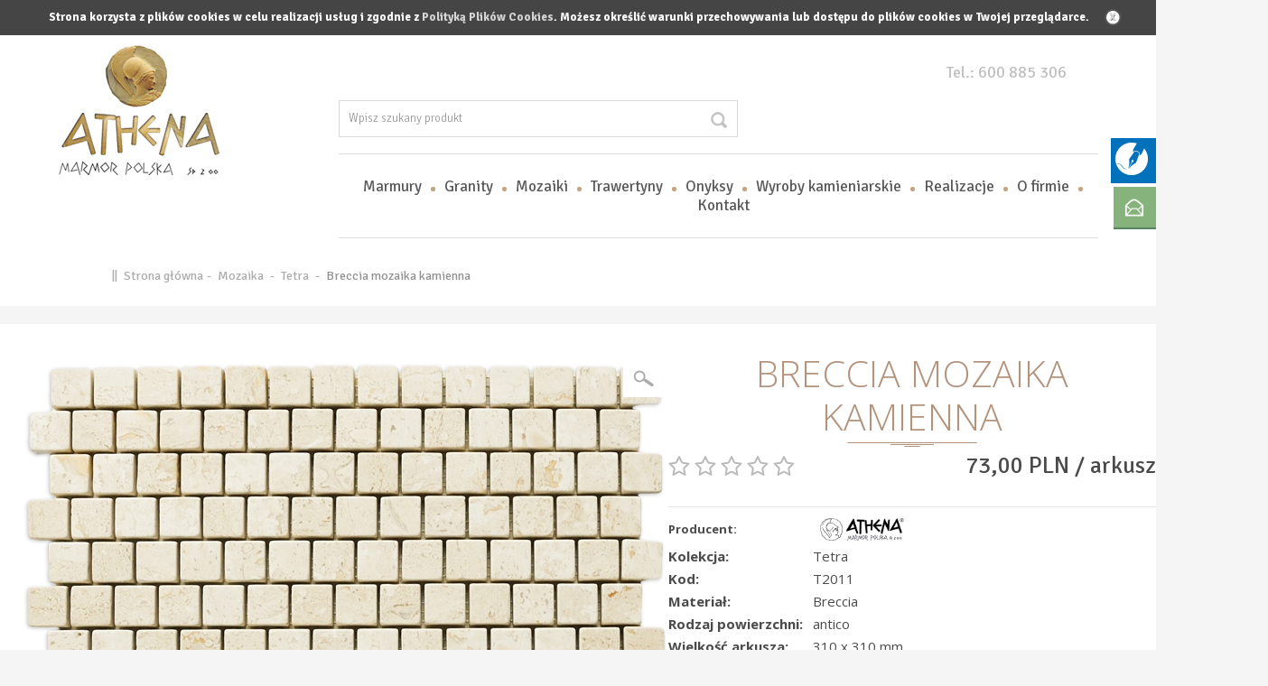

--- FILE ---
content_type: text/html; charset=utf-8
request_url: https://www.athenamarmor.pl/breccia-mozaika-kamienna-p3783
body_size: 12351
content:




<!DOCTYPE html>

<html lang="pl">
    
    
    <!-- HEAD -->
    
    <head> 
        
       <!--  <title>Breccia mozaika kamienna | Tetra - AthenaMarmor.pl</title>  -->
        
        
        
        <!-- META -->
        
        <link rel="icon" type="image/jpg" href="https://www.athenamarmor.pl/images/favicon/favicon.jpg" />
        
        <meta name="viewport" content="width=device-width, height=device-height, initial-scale=1">
        
        
        
        <meta http-equiv="Content-Type" content="text/html; charset=utf-8">
      <!--  <meta name="keywords" content="mozaika, marmur, athena, athenamarmor, kamień, blat, paraper, warszawa, wola, granit warszawa, marmur warszawa, biały marmur, kamieniarstwo, warszawa, polska, mosaic, producent, blaty kamienne, parapety kamienne, schody kamienne, schody, mozaika kamienna, mozaiki, kominki, biały marmur" /> -->
       <!--  <meta name="description" content="Breccia mozaika kamienna" /> -->
        <meta name="robots" content="index,follow" />
        <meta name="author" content="cStore - www.cstore.pl" />
        <link rel="canonical" href="https://www.athenamarmor.pl/breccia-mozaika-kamienna-p3783">
        
        <meta property="og:url" content="https://www.athenamarmor.pl/breccia-mozaika-kamienna-p3783"><meta property="og:type" content="product"><meta property="og:title" content="Breccia mozaika kamienna | Tetra"><meta property="og:description" content="Breccia mozaika kamienna"><title>Breccia mozaika kamienna | Tetra</title> <meta name="description" content="Breccia mozaika kamienna"><meta property="og:image" content="https://www.athenamarmor.pl/images/348a41e783d9251d2d86353c1ed8d9b5.jpg">
		<meta name="twitter:card" content="summary" />
<meta name="twitter:title" content="Breccia mozaika kamienna | Tetra - AthenaMarmor.pl" />
<meta name="twitter:url" content="https://www.athenamarmor.pl/" />
<meta name="twitter:description" content="Breccia mozaika kamienna" />
<meta name="twitter:image" content="https://www.athenamarmor.pl/images/logo/logo-resize.jpg" />
        
        
        <!-- /META -->
        
        <!-- * -->
        
        <link rel="search" type="application/opensearchdescription+xml" href="opensearch.php" title="AthenaMarmor.pl" />
        
        <!-- /* -->
        
        <!-- CSS -->
        
        <link href='http://fonts.googleapis.com/css?family=Ubuntu:300,400,500,700,300italic,400italic,500italic,700italic&amp;subset=latin,latin-ext' rel='stylesheet' type='text/css'>
        <link rel="stylesheet" href="https://www.athenamarmor.pl/themes/athenamarmor/css/style.css" type="text/css" />
        <link rel="stylesheet" href="https://www.athenamarmor.pl/themes/athenamarmor/css/print.css" type="text/css" media="print" />
        <link rel="stylesheet" href="https://www.athenamarmor.pl/themes/athenamarmor/css/lang/style.css" type="text/css" />
        <link rel="stylesheet" href="https://www.athenamarmor.pl/themes/athenamarmor/css/autocomplete.css" type="text/css" media="screen" />
        <link rel="stylesheet" href="https://www.athenamarmor.pl/themes/athenamarmor/css/cloud-zoom.css" type="text/css" media="screen" />
        
        
        
        <!-- /CSS -->
        
        
        
        <script type="text/javascript" src="https://www.athenamarmor.pl/themes/athenamarmor/js/jquery-2.1.3.min.js"></script>
        
        <script type="text/javascript" src="https://www.athenamarmor.pl/themes/athenamarmor/js/autocomplete.js"></script>
        
        <script type="text/javascript">
            var theme = 'https://www.athenamarmor.pl/themes/athenamarmor';
            var base_url = 'https://www.athenamarmor.pl/';
            var base_url_ssl = 'https://www.athenamarmor.pl/';
            var is_ssl = '[%is_ssl%]';
			

        </script>
        
        
        
        
        <script async type="text/javascript" src="https://www.athenamarmor.pl/themes/athenamarmor/js/nyroModal.js"></script>
        <script async type="text/javascript" src="https://www.athenamarmor.pl/themes/athenamarmor/js/fancybox/jquery.fancybox-1.3.4.js"></script>
        <link rel="stylesheet" href="https://www.athenamarmor.pl/themes/athenamarmor/js/fancybox/jquery.fancybox-1.3.4.css" type="text/css" media="screen" />

        
        
        <script async type="text/javascript" src="https://www.athenamarmor.pl/themes/athenamarmor/js/jquery.validate.js"></script>
        <script async type="text/javascript" src="https://www.athenamarmor.pl/themes/athenamarmor/js/cookie.js"></script>
        
        
        
        <script async type="text/javascript" src="https://www.athenamarmor.pl/themes/athenamarmor/js/cstore.legacy.js"></script>
        <script async type="text/javascript" src="https://www.athenamarmor.pl/themes/js/jquery-func.js"></script>
        <script async type="text/javascript" src="https://www.athenamarmor.pl/themes/athenamarmor/js/functions.js"></script>
        
        
        
        <script async type="text/javascript" src="https://www.athenamarmor.pl/themes/athenamarmor/js/jquery-ui-1.8.16.custom.min.js"></script>
        <script async type="text/javascript" src="https://www.athenamarmor.pl/themes/athenamarmor/js/ui.selectmenu.js"></script>
        <script async type="text/javascript" src="https://www.athenamarmor.pl/themes/athenamarmor/js/jquery.multiselect.min.js"></script>
        
        
        
        <script async type="text/javascript" src="https://www.athenamarmor.pl/themes/athenamarmor/js/jquery.cycle.all.js"></script>
        <script async type="text/javascript" src="https://www.athenamarmor.pl/themes/athenamarmor/js/jquery.jcarousel.min.js"></script>
        
        
        
        <script async type="text/javascript" src="https://www.athenamarmor.pl/themes/athenamarmor/js/cstore.custom.js"></script>
        
        
        
        <script async type="text/javascript" src="https://www.athenamarmor.pl/themes/js/jquery.autocomplete.js"></script>

        
        
        <script async type="text/javascript" src="https://www.athenamarmor.pl/themes/athenamarmor/js/cloud-zoom.min.js"></script>
        
        <!-- /JS -->
        
        <style type="text/css">.pac-container{z-index:1500 !important}</style><script type="text/javascript" src="https://www.athenamarmor.pl/include/language.js.php"></script>
        
        
        
        <script src="https://www.google.com/recaptcha/api.js"></script>
<script type="text/javascript">
if($.isFunction($.prop) == false) {
    (function($) {
        $.fn.prop = function(e, val) {
            if(val == null)
                return this.attr(e);
            else
                return this.attr(e, val);
        }
    })(jQuery);
}
</script><script type="text/javascript">var show_product_tax=23.00; var price=759.63; var price_net=617.59; var prom_price=759.63; var prom_price_net=617.59; </script><script type="text/javascript">var gallery_type = "lighbox";var product_id = 3783;</script><script type="text/javascript" src="https://www.athenamarmor.pl/themes/js/sound.js"></script><script type="text/javascript" src="https://www.athenamarmor.pl/themes/js/cs_info.php"></script>
        
         
        <!-- Global site tag (gtag.js) - Google Analytics -->
<script async src="https://www.googletagmanager.com/gtag/js?id=UA-191436871-1"></script>
<script>
  window.dataLayer = window.dataLayer || [];
  function gtag(){dataLayer.push(arguments);}
  gtag('js', new Date());

  gtag('config', 'UA-191436871-1');
</script>
    
                    <script type="application/ld+json">
                    {
                    "@context": "http://schema.org",
                    "@type": "Product", 
                    "name": "Breccia mozaika kamienna",
                    "image": "https://www.athenamarmor.pl/images/mini/721edc1a217c1039309f1b29e4e57b6e.jpg",
                    "mpn": "",
                    "description": "",
                    "brand": {
                        "@type": "Thing",
                        "name": "Athena Marmor Polska"
                    },
                    "aggregateRating": {
                        "@type": "AggregateRating",
                        "bestRating": "10",
                        "worstRating": "0",
                        "ratingValue": "0",
                        "reviewCount": "0"
                    },
                    
                    }
                    </script>
                    <script type="text/javascript">
					<!--//--><![CDATA[//><!--
					var gemius_ecommerce_identifier = "bO6V7xC85STG4iDW_YthMdULXmXNm276Vn6gB17OFsj.O7";
					var gemius_hitcollector = "smpl.hit.gemius.pl";
					function gemius_pending(i) { window[i] = window[i] || function() {var x = window[i+"_pdata"] = window[i+"_pdata"] || []; x[x.length]=arguments;};};
					gemius_pending("gemius_ecommerce");
					
					gemius_ecommerce("view",{
						"page":"item",
						"id":"3783",
						"name":"Breccia mozaika kamienna",
						"category":"Mozaika/Tetra",
						"category_id":"645",
						"price":"759.63",
						"language":"pl",
						"currency":"PLN",
						"EAN":"T2011",
						"producer":"Athena Marmor Polska"
					});
					(function(d,t) {try{ var s=d.getElementsByTagName(t)[0],l="http"+((location.protocol=="https:")?"s":"");
					var add=function(ppdb, clb){ var
					gt=d.createElement(t),h=(ppdb?"smpl.hit.ppdb.pl/eclib.js":"smpl.hit.gemius.pl/ectools.js");
					gt.setAttribute("async","async"); gt.setAttribute("defer","defer"); gt.src=l+"://"+h; s.parentNode.insertBefore(gt,s);
					if(clb && gt.addEventListener) gt.addEventListener("error", clb, false); else if (clb && gt.attachEvent)
					gt.attachEvent("onerror", clb); };
					add(0, function(){add(1);});} catch (e) {}})(document,"script");
					
						$( document ).ajaxSuccess( function( event, xhr, settings ) {
							if ( settings.url == "/cartAjax.php" && settings.type == "POST" ) {
								
					gemius_ecommerce("additem",{
						"id":"3783",
						"name":"Breccia mozaika kamienna",
						"category":"Mozaika/Tetra",
						"category_id":"645",
						"price":"759.63",
						"quantity": $(".input_amount").val(),
						"language":"pl",
						"currency":"PLN",
						"EAN":"T2011",
						"producer":"Athena Marmor Polska"
					});
						
							}
						});
					
					//--><!]]>
				</script></head>
    
    
    <!-- BODY -->
    
    <body id="div_id_show_product" class="cat_645 div_class_main_page">
       <!-- 
            <div id="dis_wrapper">
                <div id="dis_overlay" class="dis_overlay"></div>
                <div id="dis_boxpopup" class="dis_box">
                    <a onclick="closeOffersDialog('dis_boxpopup');" class="dis_boxclose"></a>
                    <div id="dis_content" style="text-align: center;">
                        Witamy w sklepie <strong>AthenaMarmor.pl</strong>! Przyszykowaliśmy dla Ciebie specjalny rabat w wysokości 10 zł na pierwsze zakupy w naszym sklepie. Wystarczy że poniżej wprowadzisz swój adres email i wyślemy do Ciebie kod rabatowy.<br/><br/>
                        <div class="first_discount_c" id="first_discount_c_err" style="color:red;text-align:center;">Wykorzystałeś już kod rabatowy.</div>
                        <div class="first_discount_c" id="first_discount_c_err_m" style="color:red;text-align:center;">Podany email jest niepoprawny.</div>
                        <div class="first_discount_c" id="first_discount_c_suc" style="color:green;text-align:center;">Kod rabatowy został wysłany na maila.</div>                
                        <input class="input_normalx" type="text" name="first_discount_email"/>
                        <input class="button_long" type="submit" name="first_discount_submit" value="Wyślij kod!" /><br/><br/>
                        Promocja dotyczy wyłącznie nowych klientów.
                    </div>
                </div>
            </div>
            <script type="text/javascript">
                openOffersDialog();
            </script>
         -->
		
		
		 <!-- CART ADD -->
        
        <div id="cart_popup" class="popup_box cart_popup"></div>
        
        
        <!-- /CART ADD -->
       
        
        
        
        
        <div id="cookie_info">
            Strona korzysta z plików cookies w celu realizacji usług i zgodnie z <a href="#" onclick="closeCookieInfo()">Polityką Plików Cookies</a>. Możesz określić warunki przechowywania lub dostępu do plików cookies w Twojej przeglądarce.
            <a href="#" class="close_cookie" onclick="closeCookieInfo()">X</a>
        </div>
        
        
        
        <!-- BAR -->
        
        
        
        <!--<div id="bar">
            <div class="wrapper">        
                <div class="logo">
                    <a href="https://www.athenamarmor.pl/">
                        <img src="images/logo/logo-resize.jpg" alt="AthenaMarmor.pl" />
                    </a>
                </div>-->
                
                <!---->
                
                
            <!--</div>
        </div>-->
    
        
        
        <!-- /BAR -->
        
		
		
		
		<!-- HEADER -->
		
		<div id="header">
			<div class="container">
				<div id="logo">
                    <a href="https://www.athenamarmor.pl/" class="logo">
                        <img src="https://www.athenamarmor.pl/images/logo/logo-resize.jpg" alt="AthenaMarmor.pl" />
                        
                    </a>
                </div>
                    
                
				
				
			<div id="right-side">
                
				
                <div id="languages"><div class="heder-telefon">
                    <p>Tel.: <a href="tel:48600885306">600 885 306</a> </p></div>
                   <!-- SZABLON BLOKU JĘZYKOWEGO -->

<ul class="flags">
      
    
        
    <li id="lang_1" class="lang_active">
        <a href="https://www.athenamarmor.pl:443/breccia-mozaika-kamienna-p3783">
            PL
        </a>
    </li>
    
</ul>

</div>
                
				
				<div id="search">
                    <form method=GET action="https://www.athenamarmor.pl/index.php">
                        <input type="hidden" name="do_search" value="true" />
                        <input id="top_bar_search_input" type="text" name="search_query" value="" class="autocomplete text" autocomplete="on" placeholder="Wpisz szukany produkt" />
                        <input type="submit" value="Szukaj" class="submit" />
                    </form>
                </div>
                <!-- Systemowa wyszukiwarka (z autocomplete) -->
                 
                    <div class="user-menu">
                        <ul class="links">
                            
                            <!--<li class="storage"><a href="https://www.athenamarmor.pl/storage" title="Przechowalnia">Przechowalnia</a></li>
                            <li class="compare"><a href="https://www.athenamarmor.pl/compare" title="Porównywarka" target="_blank">Porównywarka</a></li>-->
                        </ul>
						
                    
                    
                    
                    <!-- url: shopcart - odnośnik do podstrony systemowej "Koszyk" -->
                    </div>
                    
                <div class="clearfix"></div>
                <div id="m" class="clear">
                    
                    <h2 class="switcher" rel="mainMenu">
                        <span>Menu</span>
                    </h2>
                    
                    <div id="mainMenu" class="rsp clear">
                        
                        <ul class="menu">
                            <li class="no-0 first"><a href="https://www.athenamarmor.pl/marmury-r78" title="Marmury">Marmury</a></li><li class="no-1 nth-child-2"><a href="https://www.athenamarmor.pl/granity-r80" title="Granity">Granity</a></li><li class="no-2"><a href="http://www.athenamarmor.pl/mozaika-c637" title="Mozaiki">Mozaiki</a></li><li class="no-3 nth-child-2"><a href="http://www.athenamarmor.pl/travertyn-r91" title="Trawertyny">Trawertyny</a></li><li class="no-4"><a href="http://www.athenamarmor.pl/onyksy-r92" title="Onyksy">Onyksy</a></li><li class="no-5 nth-child-2"><a href="http://www.athenamarmor.pl/wyroby-kamieniarskie-r81" title="Wyroby kamieniarskie">Wyroby kamieniarskie</a></li><li class="no-6"><a href="https://www.athenamarmor.pl/realizacje-r53" title="Realizacje">Realizacje</a></li><li class="no-7 nth-child-2"><a href="https://www.athenamarmor.pl/o-firmie-r54" title="O firmie">O firmie</a></li><li class="no-8"><a href="https://www.athenamarmor.pl/contact" title="Kontakt">Kontakt</a></li>
                        </ul>
                        
                        
                        
                    </div>
                    
                   <!-- <h2 class="switcher" rel="catMenu">
                        <span>Kategorie</span>
                    </h2>
                    
                    <div id="catMenu" class="rsp clear">
                        
                        <ul class="menu">
                            <li class="level1 item menu menu-0 first1 current"><a href="https://www.athenamarmor.pl/mozaika-c637"><span>Mozaika</span></a><ul class="menu"><li class="menu menu-0 first nocurrent"><a href="https://www.athenamarmor.pl/basket-wave-c655"><span>Basket Wave</span></a></li><li class="menu menu-1 nocurrent"><a href="https://www.athenamarmor.pl/brico-c646"><span>BRICO</span></a></li><li class="menu menu-2 nocurrent"><a href="https://www.athenamarmor.pl/diamant-c644"><span>Diamant</span></a></li><li class="menu menu-3 nocurrent"><a href="https://www.athenamarmor.pl/diamant-3d-c643"><span>Diamant 3D</span></a></li><li class="menu menu-4 nocurrent"><a href="https://www.athenamarmor.pl/diamant-3d1-c659"><span>Diamant 3D1</span></a></li><li class="menu menu-5 nocurrent"><a href="https://www.athenamarmor.pl/fish-bond-c648"><span>Fish bond</span></a></li><li class="menu menu-6 nocurrent"><a href="https://www.athenamarmor.pl/flower-c660"><span>Flower</span></a></li><li class="menu menu-7 nocurrent"><a href="https://www.athenamarmor.pl/hexa-c649"><span>Hexa</span></a></li><li class="menu menu-8 nocurrent"><a href="https://www.athenamarmor.pl/linea-c650"><span>Linea</span></a></li><li class="menu menu-9 nocurrent"><a href="https://www.athenamarmor.pl/linearte-c651"><span>Linearte</span></a></li><li class="menu menu-10 nocurrent"><a href="https://www.athenamarmor.pl/octa-c652"><span>Octa</span></a></li><li class="menu menu-11 nocurrent"><a href="https://www.athenamarmor.pl/palladiana-c654"><span>Palladiana</span></a></li><li class="menu menu-12 nocurrent"><a href="https://www.athenamarmor.pl/panama-c653"><span>Panama</span></a></li><li class="menu menu-13 nocurrent"><a href="https://www.athenamarmor.pl/pillo-c676"><span>Pillo</span></a></li><li class="menu menu-14 nocurrent"><a href="https://www.athenamarmor.pl/rq-c647"><span>R&Q</span></a></li><li class="menu menu-15 nocurrent"><a href="https://www.athenamarmor.pl/scala-c675"><span>Scala</span></a></li><li class="menu menu-16 nocurrent"><a href="https://www.athenamarmor.pl/target-c662"><span>Target</span></a></li><li class="menu menu-17 current"><a href="https://www.athenamarmor.pl/tetra-c645"><span>Tetra</span></a></li><li class="menu menu-18 nocurrent"><a href="https://www.athenamarmor.pl/tetra-c-arlekin-c656"><span>Tetra c arlekin</span></a></li><li class="menu menu-19 nocurrent"><a href="https://www.athenamarmor.pl/tetra-coctail-c657"><span>Tetra coctail</span></a></li><li class="menu menu-20 nocurrent"><a href="https://www.athenamarmor.pl/tetra-wave-c658"><span>Tetra wave</span></a></li><li class="menu menu-21 nocurrent"><a href="https://www.athenamarmor.pl/volua-c668"><span>Volua</span></a></li><li class="menu menu-22 nocurrent"><a href="https://www.athenamarmor.pl/velo-c678"><span>Velo</span></a></li></ul></li><li class="level1 item menu menu-1 nth-child-21 nocurrent"><a href="https://www.athenamarmor.pl/plytki-marmurowe-c674"><span>Płytki marmurowe</span></a><ul class="menu"><li class="menu menu-0 first nocurrent"><a href="https://www.athenamarmor.pl/plytki-marmurowe-305x305x1-cm-c683"><span>Płytki marmurowe 30,5x30,5x1 cm</span></a></li><li class="menu menu-1 nocurrent"><a href="https://www.athenamarmor.pl/plytki-marmurowe-30x60x2-cm-c681"><span>Płytki marmurowe 30x60x2 cm</span></a></li><li class="menu menu-2 nocurrent"><a href="https://www.athenamarmor.pl/plytki-marmurowe-40x40x2-cm-c682"><span>Płytki marmurowe 40x40x2 cm</span></a></li><li class="menu menu-3 nocurrent"><a href="https://www.athenamarmor.pl/plytki-marmurowe-60x60x2-cm-c680"><span>Płytki marmurowe 60x60x2 cm</span></a></li><li class="menu menu-4 nocurrent"><a href="https://www.athenamarmor.pl/plytki-marmurowe-10x10-cm-c679"><span>Płytki marmurowe 10x10 cm</span></a></li></ul></li><li class="level1 item menu menu-2 nocurrent"><a href="https://www.athenamarmor.pl/profile-ozdobne-c640"><span>Profile ozdobne</span></a></li><li class="level1 item menu menu-3 nth-child-2 nocurrent"><a href="https://www.athenamarmor.pl/mozaika-artystyczna-c669"><span>Mozaika artystyczna</span></a></li><li class="level1 item menu menu-4 nocurrent"><a href="https://www.athenamarmor.pl/plytki-marmurowe-antykowane-c666"><span>Płytki marmurowe antykowane</span></a></li><li class="level1 item menu menu-5 nth-child-2 nocurrent"><a href="https://www.athenamarmor.pl/rozety-c670"><span>Rozety</span></a></li><li class="level1 item menu menu-6 nocurrent"><a href="https://www.athenamarmor.pl/dekory-c641"><span>Dekory</span></a></li><li class="level1 item menu menu-7 nth-child-2 nocurrent"><a href="https://www.athenamarmor.pl/marmury-c671"><span>Marmury</span></a></li><li class="level1 item menu menu-8 last nocurrent"><a href="https://www.athenamarmor.pl/granity-c672"><span>Granity</span></a></li>
                        </ul>
                    -->
                        
                        
                    
                    
                </div>
			</div>
			<div class="clearfix"></div>
			
			<div id="breadcrumbs" class="container">
				<div class="wrapper">
					<div id="br" class="clear"><ul>
    <li>|| </li>
    <li class="hp">
        <a href="https://www.athenamarmor.pl/" title="AthenaMarmor.pl">Strona główna</a>
    </li><li class="sep">-</li>
        
    
    <li class="no-0 first">
        <a href="https://www.athenamarmor.pl/mozaika-c637" title="Mozaika">Mozaika</a>
    </li>
    
       
    <li class="sep">-</li>
        
    
    <li class="no-1 nth-child-2">
        <a href="https://www.athenamarmor.pl/tetra-c645" title="Tetra">Tetra</a>
    </li>
    
       
    <li class="sep">-</li>
    <li class="no-2 last">
        <span>Breccia mozaika kamienna</span>
    </li></ul></div>
				</div>
			</div>
			
			
			 
		</div>
	</div>
		
		
		<!-- /HEADER -->

		
        <!-- SLIDER -->
        
        
        <!-- /SLIDER -->
        

        
        <!-- CONTENT -->
        
        
        <div id="content" class="clear">
            
            
            <div class="wrapper">
                
                
                <div id="mc" class="clear">
                    
                    <div id="ls">
                        

    
<div class="menuBox menuBox_Categories">
    <h4 class="title">
        <span>Kategorie</span>
    </h4>
    <div class="in"><!--<h2> CATEGORIES_LIST</h2>--> 	<ul class="menu"><li class="cat-id-637 no-0 first hasChildren current"><a class="main-cat current" href="https://www.athenamarmor.pl/mozaika-c637"><span>Mozaika</span></a><ul><li class="cat-id-655 no-0 first"><a href="https://www.athenamarmor.pl/basket-wave-c655">Basket Wave</a></li><li class="cat-id-646 no-1 nth-child-2"><a href="https://www.athenamarmor.pl/brico-c646">BRICO</a></li><li class="cat-id-644 no-2"><a href="https://www.athenamarmor.pl/diamant-c644">Diamant</a></li><li class="cat-id-643 no-3 nth-child-2"><a href="https://www.athenamarmor.pl/diamant-3d-c643">Diamant 3D</a></li><li class="cat-id-659 no-4"><a href="https://www.athenamarmor.pl/diamant-3d1-c659">Diamant 3D1</a></li><li class="cat-id-648 no-5 nth-child-2"><a href="https://www.athenamarmor.pl/fish-bond-c648">Fish bond</a></li><li class="cat-id-660 no-6"><a href="https://www.athenamarmor.pl/flower-c660">Flower</a></li><li class="cat-id-649 no-7 nth-child-2"><a href="https://www.athenamarmor.pl/hexa-c649">Hexa</a></li><li class="cat-id-650 no-8"><a href="https://www.athenamarmor.pl/linea-c650">Linea</a></li><li class="cat-id-651 no-9 nth-child-2"><a href="https://www.athenamarmor.pl/linearte-c651">Linearte</a></li><li class="cat-id-652 no-10"><a href="https://www.athenamarmor.pl/octa-c652">Octa</a></li><li class="cat-id-654 no-11 nth-child-2"><a href="https://www.athenamarmor.pl/palladiana-c654">Palladiana</a></li><li class="cat-id-653 no-12"><a href="https://www.athenamarmor.pl/panama-c653">Panama</a></li><li class="cat-id-676 no-13 nth-child-2"><a href="https://www.athenamarmor.pl/pillo-c676">Pillo</a></li><li class="cat-id-647 no-14"><a href="https://www.athenamarmor.pl/rq-c647">R&Q</a></li><li class="cat-id-675 no-15 nth-child-2"><a href="https://www.athenamarmor.pl/scala-c675">Scala</a></li><li class="cat-id-662 no-16"><a href="https://www.athenamarmor.pl/target-c662">Target</a></li><li class="cat-id-645 no-17 nth-child-2 current"><a class="current" href="https://www.athenamarmor.pl/tetra-c645">Tetra</a></li><li class="cat-id-656 no-18"><a href="https://www.athenamarmor.pl/tetra-c-arlekin-c656">Tetra c arlekin</a></li><li class="cat-id-657 no-19 nth-child-2"><a href="https://www.athenamarmor.pl/tetra-coctail-c657">Tetra coctail</a></li><li class="cat-id-658 no-20"><a href="https://www.athenamarmor.pl/tetra-wave-c658">Tetra wave</a></li><li class="cat-id-668 no-21 nth-child-2"><a href="https://www.athenamarmor.pl/volua-c668">Volua</a></li><li class="cat-id-678 no-22 last"><a href="https://www.athenamarmor.pl/velo-c678">Velo</a></li></ul></li><li class="cat-id-674 no-1 nth-child-2 hasChildren"><a class="main-cat" href="https://www.athenamarmor.pl/plytki-marmurowe-c674"><span>Płytki marmurowe</span></a></li><li class="cat-id-640 no-2"><a class="main-cat" href="https://www.athenamarmor.pl/profile-ozdobne-c640"><span>Profile ozdobne</span></a></li><li class="cat-id-669 no-3 nth-child-2"><a class="main-cat" href="https://www.athenamarmor.pl/mozaika-artystyczna-c669"><span>Mozaika artystyczna</span></a></li><li class="cat-id-666 no-4"><a class="main-cat" href="https://www.athenamarmor.pl/plytki-marmurowe-antykowane-c666"><span>Płytki marmurowe antykowane</span></a></li><li class="cat-id-670 no-5 nth-child-2"><a class="main-cat" href="https://www.athenamarmor.pl/rozety-c670"><span>Rozety</span></a></li><li class="cat-id-641 no-6"><a class="main-cat" href="https://www.athenamarmor.pl/dekory-c641"><span>Dekory</span></a></li><li class="cat-id-671 no-7 nth-child-2"><a class="main-cat" href="https://www.athenamarmor.pl/marmury-c671"><span>Marmury</span></a></li><li class="cat-id-672 no-8 last"><a class="main-cat" href="https://www.athenamarmor.pl/granity-c672"><span>Granity</span></a></li>	</ul>	<!-- <h2> CATEGORIES_LIST</h2> --></div>
</div>


<div class="menuBox menuBox_Filtrowanie">
        
    
    <h4 class="title"><span>FILTR PRODUKTÓW</span></h4>
    
    
    <div class="in"><div class="filters">        <form action="index.php" method="get" name="searching" id="filter_form" class="margin-0">        <input type="hidden" name="podkat" value="645">        <input type="hidden" name="do_search_2" value="true">        <div class="filters">            <div class="filters_price">                <div class="label">                     Przedział cenowy                </div>                                <div class="option">                    <label> Od </label>                    <input type="text" name="price_from" value="" style="float:none;">                                        <label> do </label>                    <input type="text" name="price_to" value="" style="float:none;">                </div>            </div>                                        <div class="filter_option ">                    <div class="label">                         <div class="arrow"></div>                        <span> Producent </span>                        <div class="clear"></div>                    </div>                                        <div class="option">                        <div>                            <p>                                    <input type="checkbox" name="producent[165]" id="search_producent_165" >                                    <label for="search_producent_165">                                        <span> Athena Marmor Polska </span>                                    </label>                                </p>                        </div>                    </div>                </div>                                        <div class="filter_option ">                    <div class="label">                         <div class="arrow"></div>                        <span> Dostepność </span>                        <div class="clear"></div>                    </div>                                        <div class="option">                        <div>                            <p>                                    <input type="checkbox" name="search_status[11]" id="search_status_11" >                                    <label for="search_status_11">                                        <span> dostępny </span>                                    </label>                                </p><p>                                    <input type="checkbox" name="search_status[12]" id="search_status_12" >                                    <label for="search_status_12">                                        <span> Na zamówienie </span>                                    </label>                                </p>                        </div>                    </div>                </div>                                                            <div id="nicebutton">                <input class="input_nicebutton" type="submit" value="Filtruj produkty">            </div>        </div>    </form></div></div>
    
</div>
    


<div class="menuBox menuBox_Nowosci">
       
    
    <h4 class="title"><span>Nowości</span></h4>
    
    
    <div class="in">    <ul class="boxcarousel">                <li class="no-0 first show_net_price">                    <div class="name">            <a href="https://www.athenamarmor.pl/crystalina-ritsona-red-mozaika-kamienna-p3530" title="Crystalina, Ritsona Red mozaika kamienna">Crystalina, Ritsona Red mozaika kamienna</a>        </div>                   <div class="image">                        <a href="https://www.athenamarmor.pl/crystalina-ritsona-red-mozaika-kamienna-p3530" title="Crystalina, Ritsona Red mozaika kamienna" class="tc">                <img src="https://www.athenamarmor.pl/images/mini/241684ee3e034b2fb02ae966f5d62bb0.jpg" alt="Crystalina, Ritsona Red mozaika kamienna" />            </a>                                </div>                            <div class="prices">                                                                <div class="price main">                            <span class="value">74,00&nbsp;PLN</span>                        </div>                            </div>                            </li>                            <li class="no-1 nth-child-2 show_net_price">                    <div class="name">            <a href="https://www.athenamarmor.pl/macedonian-black-thassos-s-white-mozaika-kamienna-p3365" title="Macedonian Black, Thassos S. White  mozaika kamienna">Macedonian Black, Thassos S. White  mozaika kamienna</a>        </div>                   <div class="image">                        <a href="https://www.athenamarmor.pl/macedonian-black-thassos-s-white-mozaika-kamienna-p3365" title="Macedonian Black, Thassos S. White  mozaika kamienna" class="tc">                <img src="https://www.athenamarmor.pl/images/mini/e2fdcff96119c61d6a9a6838c2a0993a.jpg" alt="Macedonian Black, Thassos S. White  mozaika kamienna" />            </a>                                </div>                            <div class="prices">                                                                <div class="price main">                            <span class="value">33,00&nbsp;PLN</span>                        </div>                            </div>                            </li>                            <li class="no-2 show_net_price">                    <div class="name">            <a href="https://www.athenamarmor.pl/thassos-s-white-macedonian-black-mozaika-kamienna-p3383" title="Thassos S. White, Macedonian Black mozaika kamienna">Thassos S. White, Macedonian Black mozaika kamienna</a>        </div>                   <div class="image">                        <a href="https://www.athenamarmor.pl/thassos-s-white-macedonian-black-mozaika-kamienna-p3383" title="Thassos S. White, Macedonian Black mozaika kamienna" class="tc">                <img src="https://www.athenamarmor.pl/images/mini/3ce528c5d094663daa87c7dee6db432b.jpg" alt="Thassos S. White, Macedonian Black mozaika kamienna" />            </a>                                </div>                            <div class="prices">                                                                <div class="price main">                            <span class="value">46,00&nbsp;PLN</span>                        </div>                            </div>                            </li>                            <li class="no-3 nth-child-2 show_net_price">                    <div class="name">            <a href="https://www.athenamarmor.pl/thassos-snow-white-ritsona-red-mozaika-kamienna-p3581" title="Thassos Snow White, Ritsona Red mozaika kamienna">Thassos Snow White, Ritsona Red mozaika kamienna</a>        </div>                   <div class="image">                        <a href="https://www.athenamarmor.pl/thassos-snow-white-ritsona-red-mozaika-kamienna-p3581" title="Thassos Snow White, Ritsona Red mozaika kamienna" class="tc">                <img src="https://www.athenamarmor.pl/images/mini/e0b3f2ce54fc7ba4627a43db9c771230.jpg" alt="Thassos Snow White, Ritsona Red mozaika kamienna" />            </a>                                </div>                            <div class="prices">                                                                <div class="price main">                            <span class="value">67,00&nbsp;PLN</span>                        </div>                            </div>                            </li>                            <li class="no-4 show_net_price">                    <div class="name">            <a href="https://www.athenamarmor.pl/macedonian-thassos-creta-mozaika-kamienna-p3278" title="Macedonian, Thassos, Creta  mozaika kamienna">Macedonian, Thassos, Creta  mozaika kamienna</a>        </div>                   <div class="image">                        <a href="https://www.athenamarmor.pl/macedonian-thassos-creta-mozaika-kamienna-p3278" title="Macedonian, Thassos, Creta  mozaika kamienna" class="tc">                <img src="https://www.athenamarmor.pl/images/mini/c1589349c0d429c394dd18f3914e1966.jpg" alt="Macedonian, Thassos, Creta  mozaika kamienna" />            </a>                                </div>                            <div class="prices">                                                                <div class="price main">                            <span class="value">50,00&nbsp;PLN</span>                        </div>                            </div>                            </li>                            <li class="no-5 nth-child-2 show_net_price">                    <div class="name">            <a href="https://www.athenamarmor.pl/macedonian-black-thassos-s-white-p3580" title="Macedonian Black, Thassos S. White">Macedonian Black, Thassos S. White</a>        </div>                   <div class="image">                        <a href="https://www.athenamarmor.pl/macedonian-black-thassos-s-white-p3580" title="Macedonian Black, Thassos S. White" class="tc">                <img src="https://www.athenamarmor.pl/images/mini/568d7193de7c4be368aaf1d3c0e7b9ce.jpg" alt="Macedonian Black, Thassos S. White" />            </a>                                </div>                            <div class="prices">                                                                <div class="price main">                            <span class="value">61,00&nbsp;PLN</span>                        </div>                            </div>                            </li>                            <li class="no-6 show_net_price">                    <div class="name">            <a href="https://www.athenamarmor.pl/thassos-s-white-macedonian-black-mozaika-kamienna-p3366" title="Thassos S. White, Macedonian Black  mozaika kamienna">Thassos S. White, Macedonian Black  mozaika kamienna</a>        </div>                   <div class="image">                        <a href="https://www.athenamarmor.pl/thassos-s-white-macedonian-black-mozaika-kamienna-p3366" title="Thassos S. White, Macedonian Black  mozaika kamienna" class="tc">                <img src="https://www.athenamarmor.pl/images/mini/4d415399b28026d927000a9f0352d443.jpg" alt="Thassos S. White, Macedonian Black  mozaika kamienna" />            </a>                                </div>                            <div class="prices">                                                                <div class="price main">                            <span class="value">33,00&nbsp;PLN</span>                        </div>                            </div>                            </li>                            <li class="no-7 nth-child-2 show_net_price">                    <div class="name">            <a href="https://www.athenamarmor.pl/thassos-snow-white-golden-spider-mozaika-kamienna-p3283" title="Thassos Snow White, Golden Spider mozaika kamienna">Thassos Snow White, Golden Spider mozaika kamienna</a>        </div>                   <div class="image">                        <a href="https://www.athenamarmor.pl/thassos-snow-white-golden-spider-mozaika-kamienna-p3283" title="Thassos Snow White, Golden Spider mozaika kamienna" class="tc">                <img src="https://www.athenamarmor.pl/images/mini/779a7b1c68b14e68c733c2c0439723a2.jpg" alt="Thassos Snow White, Golden Spider mozaika kamienna" />            </a>                                </div>                            <div class="prices">                                                                <div class="price main">                            <span class="value">65,00&nbsp;PLN</span>                        </div>                            </div>                            </li>                            <li class="no-8 last show_net_price">                    <div class="name">            <a href="https://www.athenamarmor.pl/thassos-breccia-desert-macedonian-cipollino-mozaika-kamienna-p3574" title="Thassos, Breccia, Desert, Macedonian, Cipollino mozaika kamienna">Thassos, Breccia, Desert, Macedonian, Cipollino mozaika kamienna</a>        </div>                   <div class="image">                        <a href="https://www.athenamarmor.pl/thassos-breccia-desert-macedonian-cipollino-mozaika-kamienna-p3574" title="Thassos, Breccia, Desert, Macedonian, Cipollino mozaika kamienna" class="tc">                <img src="https://www.athenamarmor.pl/images/mini/15fc5b72d4d7e01441ed86a581ae562f.jpg" alt="Thassos, Breccia, Desert, Macedonian, Cipollino mozaika kamienna" />            </a>                                </div>                            <div class="prices">                                                                <div class="price main">                            <span class="value">65,00&nbsp;PLN</span>                        </div>                            </div>                            </li>                    </ul>    </div>
    
    <div class="more"><a href="https://www.athenamarmor.pl/news">zobacz wszystkie</a></div>
    
</div>
    


                    </div>
                    
                    
                    <div id="ms">
                        <div id="strona_produktu"><script type="text/javascript" src="https://www.athenamarmor.pl/themes/athenamarmor/js/product.js"></script>


<!--<h1 class="header category">
    <span>Tetra</span>
</h1>-->



<div id="product" class="placeholder clear show_net_price" itemscope itemtype="http://schema.org/Product">
    

    <h2 class="title prodname">
        <span itemprop="name">Breccia mozaika kamienna</span>
    </h2>
    
    
    <!-- IMAGES -->
    <div class="images">
        
        
        
        
        <!-- IMAGE -->
        <div class="image zoom-section">
            
                <div class="zoom-small-image">
                    <a href="https://www.athenamarmor.pl/images/348a41e783d9251d2d86353c1ed8d9b5.jpg" class="cloud-zoom tc" title="Breccia mozaika kamienna" rel="smoothMove:5,zoomWidth:480,adjustY:-4,adjustX:10">
                        <span class="zoom"></span>
                         <img id="product_image" alt="Breccia mozaika kamienna" title="Breccia mozaika kamienna" src="https://www.athenamarmor.pl/images/348a41e783d9251d2d86353c1ed8d9b5.jpg" />
                    </a>
                </div>
            
            


        </div>
        <div class="social">
            <a href="https://www.facebook.com/sharer/sharer.php?u=https://www.athenamarmor.pl/breccia-mozaika-kamienna-p3783">
                <img width="30px" src="https://www.athenamarmor.pl/themes/athenamarmor/sc/facebook.JPG" alt="Google+" title="Google+"/>
            </a>
            <!-- <div class="item googleplus fl">
                <g:plusone size="medium"></g:plusone>
            </div> -->
            <!-- <a href="https://plus.google.com/share?url=https://www.athenamarmor.pl/breccia-mozaika-kamienna-p3783">
                <img width="30px" src="https://www.athenamarmor.pl/themes/athenamarmor/sc/google.JPG" alt="Google+" title="Google+"/>
            </a> -->

            <a href="http://twitter.com/intent/tweet?status=https://www.athenamarmor.pl/breccia-mozaika-kamienna-p3783">
                <img width="30px" src="https://www.athenamarmor.pl/themes/athenamarmor/sc/twitter.JPG" alt="Google+" title="Google+"/>
            </a>
                <!-- <a href="https://twitter.com/share" class="twitter-share-button" data-count="horizontal">Tweet</a>
                <script type="text/javascript" src="//platform.twitter.com/widgets.js"></script> -->
                <a class="pzd" href="#" onClick="window.print();" class="print" title="Drukuj">Drukuj</a>
                <a class="pzd pzd2" href="mailto:info@athenamarmor.pl" class="print" title="E-mail">E-mail</a>

            <script type="text/javascript" src="http://s7.addthis.com/js/250/addthis_widget.js#pubid=xa-4fa6c1b4163bfb9c"></script>
        </div>
        

       
        <!-- /IMAGE -->
        
        <!-- THUMBS -->
        
        <!-- /THUMBS -->
        
    </div>
    <!-- /IMAGES -->
    
    
    <!-- CONTENT -->
    <div class="content">
    
        <!-- INFO -->
        
        <div class="name">
            <h1>Breccia mozaika kamienna </h1>
        </div>
        
        <div class="mk"><img src="https://www.athenamarmor.pl/themes/athenamarmor/img/ico/star_empty.png" alt="ocena" /><img src="https://www.athenamarmor.pl/themes/athenamarmor/img/ico/star_empty.png" alt="ocena" /><img src="https://www.athenamarmor.pl/themes/athenamarmor/img/ico/star_empty.png" alt="ocena" /><img src="https://www.athenamarmor.pl/themes/athenamarmor/img/ico/star_empty.png" alt="ocena" /><img src="https://www.athenamarmor.pl/themes/athenamarmor/img/ico/star_empty.png" alt="ocena" /></div>
        
        
        <div class="prices">
            
            
            <div class="price n-price">
               <!--<span class="label">Cena:</span>-->
               
                    <span id="price_formated" class="value">73,00&nbsp;PLN / arkusz</span>
               
               
               <!-- 
                    <span id="price_formated_net" class="value_netto">617,59&nbsp;PLN netto</span>
                -->
            </div>
            
            
        </div>
        
        
        <!-- INFO -->
        
        <!-- PRICES -->
        
        
        <!-- /PRICES -->
        
        <!-- PROPERTIES -->
        
        <div class="properties">
            
            
            
            
            <div class="property prod">
                <span class="label">Producent:</span>
                <span class="value" itemprop="manufacturer"><a href='http://www.athenamarmor.pl'  rel="nofollow"  target=_blank><img src='https://www.athenamarmor.pl/images/manufacturers/d05598ece36fabb07bbc01a206e26388.jpg' alt='Athena Marmor Polska' border=0></a></span>
            </div>
            
			
			<table class="att2_table"><tr><td valign="top" colspan=2 class="att2label">Podstawowe</td></tr><tr><td valign="top" class="att2_name">Kolekcja:</td><td valign="top" class="att2_option">Tetra</td></tr><tr><td valign="top" class="att2_name">Kod:</td><td valign="top" class="att2_option">T2011</td></tr><tr><td valign="top" class="att2_name">Materiał:</td><td valign="top" class="att2_option">Breccia</td></tr><tr><td valign="top" class="att2_name">Rodzaj powierzchni:</td><td valign="top" class="att2_option">antico</td></tr><tr><td valign="top" class="att2_name">Wielkość arkusza:</td><td valign="top" class="att2_option">310 x 310 mm</td></tr></table>
			
			
			<!-- OPTIONS -->
			
        <!-- /OPTIONS -->
            <!--<div class="property index">
                <span class="label">Model:</span>
                <span class="value">T2011</span>
            </div>
            
            
            
        </div>
        
        <!-- /PROPERTIES -->
        
        
        
        <!-- BUY BLOCK -->
        
        <div class="buy-block">
            
                <p>Sprzedawane w arkuszach 0.0961m<sup>2</sup></p>
            
            
            <!--<div class="options">
                
                <a href="https://www.athenamarmor.pl/breccia-mozaika-kamienna-p3783-store3783" class="storage" title="do przechowalni" rel="noindex,nofollow" >do przechowalni</a>
                
                
                
                <a data-id="3783" class="compare_add" rel="noindex,nofollow">do porównania</a>
                
            </div>-->
            
            
            <div class="clearfix"></div>
        </div>
		
        <div style="position: relative;float: left;margin-bottom: 40px;">
           <p style="padding: 10px;color: #fff;text-transform: uppercase;background: #c5ac9a;font-size: 16px;"> Zapytaj o zamówienie tego produktu <a style="color:#fff" href="mailto:info@athenamarmor.pl">info@athenamarmor.pl</a> </p>
			<br>
			<!--<form></form><form method="post" action="/oz.php"><input style="width: 100%;box-sizing: border-box;margin-bottom: 10px;" type="text" name="prIdZO_name" placeholder="Imię i nazwisko"><input style="width: 100%;box-sizing: border-box;margin-bottom: 10px;" type="text" name="prIdZO_phone" placeholder="Telefon"><input style="width: 100%;box-sizing: border-box;margin-bottom: 10px;" type="text" name="prIdZO_mail" placeholder="E-mail"><input type="hidden" name="prIdZO" value="3783"><textarea name="prIdZO_text" rows="3" style="width: 100%;box-sizing: border-box;margin-bottom: 10px;"> Wiadomość</textarea><input style="padding: 10px;color: #fff;text-transform: uppercase;background: #c5ac9a;font-size: 16px;" type="submit" value="Zapytaj o zamówienie tego produktu"> -->
        </div>
        <div style="position: relative;float: left;width: 100%;margin-top: -14px;margin-bottom: 20px;font-size: 13px;">
            <p>
	Mozaika wykonana z marmuru barwy beżowej.&nbsp;Bardzo efektownie prezentuje się &nbsp;zarówno samodzielnie, jak i z innymi marmurami. Polecana do stosowania szczególnie we wnętrzach okładziny ścian, łazienek, blatów, mebli, na posadzki.<br />
	<br />
	Próbka prezentuje kolor i strukturę charakterystyczną dla danego kamienia. Kamień jest materiałem naturalnym i poszczególne jego partie mogą się różnić między sobą. Różnice wynikające z indywidualnych ustawień monitora (kolor, proporcje itp.) nie mogą być podstawą reklamacji zakupionego towaru. &nbsp;W zależności od indywidualnych ustawień wyświetlanego obrazu, jakości matrycy itp. kolor może różnic się od rzeczywistego.&nbsp;</p>

        </div>
        <div style="position: relative;float: left;width: 100%;margin-top: -14px;margin-bottom: 20px;font-size: 13px;">
            
        </div>
        <div style="position: relative;float: left;width: 100%;margin-top: -14px;margin-bottom: 20px;font-size: 13px;">
            
        </div>

            <div class="clearfix"></div>

        
        <!-- /BUY BLOCK -->
        
        <!-- CREDIT -->
        
        <!--<div class="credit">
            
            
                <div id="zagiel"></div>
            
            
            
            
            
        </div>-->
        
        <!-- /CREDIT -->
		
		
        
        
        <!-- POPUPS -->
        
        <div class="opts">
            
            <a href="https://www.athenamarmor.pl/recommend_3783" class="popup recommend" title="Poleć znajomemu">Poleć znajomemu</a>
            
            
            <a href="https://www.athenamarmor.pl/question_3783" class="popup question" title="Zadaj pytanie">Zadaj pytanie</a>
            
            
            <!--
            <a href="https://www.athenamarmor.pl/notify_3783" class="popup notify" title="Powiadom o dostępności">Powiadomienia mailowe</a>
            -->
        </div>
        
        <!-- POPUPS -->
        
        
    </div> 
    <!-- /CONTENT -->
    
    <!-- TABS -->
    <!-- <div id="tabs">
        
        <!-- TABS LIST -->
        <!--<ul class="tabs">
            
            
            <li><a href="#com" title="Komentarze">Komentarze [0]</a></li>
            
            
        </ul>
        
        
        
        <h6 class="taber" rel="com">Komentarze</h6>
        <div id="com" class="tab">
    
    <div class="content no_comment">
        Ten produkt nie posiada jeszcze komentarzy
    </div>
	
    <div class="add">
        <a class="popup add_comment" href="https://www.athenamarmor.pl/index.php?do=comment&amp;id=3783">Dodaj nowy komentarz</a>
    </div>
    
</div>
        
        
        
        
        
    </div> -->
    <!-- /TABS -->
    
    
</div>
 



   



 <div class="">
            <div class="no_products">Ten produkt nie posiada produktów powiązanych</div>
        </div>
        <div class="">
            
        </div>
 <div style="float:left;"><h2 class="header main">
        <span>Komentarze</span>
    </h2>
            <div id="com" class="tab">
    
    <div class="content no_comment">
        Ten produkt nie posiada jeszcze komentarzy
    </div>
	
    <div class="add">
        <a class="popup add_comment" href="https://www.athenamarmor.pl/index.php?do=comment&amp;id=3783">Dodaj nowy komentarz</a>
    </div>
    
</div>
        </div><center><hr size="1" class="backward" /><div class="backward"><a href="https://www.athenamarmor.pl/">Powrót na stronę główną</a></div></center></div>
                    </div>
                    
                    
                </div>
                
                
            </div>
			
			<a id="topLink">Do góry</a>
            
            
        </div>
        
        
        <!-- /CONTENT -->
        
        
        
        
        <!-- FOOTER -->
        
        <div id="footer" class="container">
            
            
            <div class="wrapper">
			
			<div class="newsletter box">
                
                <h4>Newsletter</h4>
				
                <div class="cnt">
					<h5 class="label">Zapisz się do naszego newslettera</h5>
                    <form name="menusubskrypcja" method="post">
                        <input type="hidden" value="true" name="newsletter"/>
                        <input type="hidden" value="0" name="type"/>
                        <input type="text" value="" name="n_email" class="text" placeholder="Twój adres email" />
                        <input type="submit" value="Zapisz mnie" class="submit"  onClick="document.menusubskrypcja.type.value=1;" />
                    </form>
                </div>
            </div>
			
			<div class="social box kac-sm-panel">
                        <ul class="icons">
                            
                            <li><a href="https://www.youtube.com/channel/UCDoEJWNwwVOf_r3nfP4Kywg" title="YouTube" class="yt" target="_blank"></a></li>
                            
                            
                            
                            
                            <li><a href="https://www.facebook.com/athenamarmor" title="Facebook" class="fb" target="_blank"></a></li>
                            
                        </ul>
                    </div>
					
					                    
					
					
					                    
                    
                    <div class="links box">
                        <ul class="menu">
                            <li><a href="https://www.athenamarmor.pl/" title="Strona główna">Strona główna</a></li><li><a href="https://www.athenamarmor.pl/informacja-prasowa-r56" title="Informacja Prasowa">Informacja Prasowa</a></li><li><a href="https://www.athenamarmor.pl/news" title="Nowości">Nowości</a></li><li><a href="https://www.athenamarmor.pl/search" title="Szukaj">Szukaj</a></li><li><a href="https://www.athenamarmor.pl/promotions" title="Promocje">Promocje</a></li><li><a href="https://www.athenamarmor.pl/regulamin-r99" title="Regulamin sklepu">Regulamin sklepu</a></li><li><a href="https://www.athenamarmor.pl/" title="Filmy wideo">Filmy wideo</a></li><li><a href="https://www.athenamarmor.pl/contact" title="Aktualności">Aktualności</a></li><li><a href="https://www.athenamarmor.pl/kominki-marmurowe-r93" title="Kominki marmurowe">Kominki marmurowe</a></li><li><a href="https://www.athenamarmor.pl/blaty-lazienkowe-lazienki-marmurowe-r94" title="Blaty łazienkowe - łazienki">Blaty łazienkowe - łazienki</a></li><li><a href="https://www.athenamarmor.pl/okladziny-kamienne-r95" title="Okładziny kamienne">Okładziny kamienne</a></li><li><a href="https://www.athenamarmor.pl/stoliki-kamienne-marmurowe-r96" title="Stoliki kamienne">Stoliki kamienne</a></li>
                        </ul>
                    </div>
                    
                
					<div class="infos">
					 Copyright <a href="/">athenamarmor.pl</a>. Wszelkie prawa zastrzeżone | <a href="https://www.cstore.pl/" rel="nofollow">Projekt i wykonanie CStore</a> 
					</div>
                
            </div>
            
            
        </div>
        
        

        
        <!-- /FOOTER -->
        
        
        
   <!-- MODULES -->
       
   
       
        
       
        
        
        
        
        
        <!-- BOXES -->
        
        
        
        <div id="contactBox" class="hiddenBox">

    <div class="opener"></div>

    <div class="in">

        <a class="cls"></a>

        <h5>Kontakt</h5>

        <div class="data">
            <a href="tel:228378353" title="228378353">
				<!--228378353    -->
				600 885 306</a>
            <br/>
            <a href="mailto:info@athenamarmor.pl" title="info@athenamarmor.pl">info@athenamarmor.pl</a>
        </div>

        <div class="text"><p style="text-align: center;">
	<br />
	<br />
	&nbsp;</p>
<p class="kac-sm-panel" style="text-align: center;">
	<br />
	&nbsp;</p>
<p style="text-align: center;">
	<br />
	<br />
	&nbsp;</p>
</div>

        <div class="link">
            <a href="https://www.athenamarmor.pl/contact" class="button_small">kontakt</a>
        </div>

    </div>

</div>
        
        
        <!-- 
        <div id="fbBox" class="hiddenBox">
	    <div class="opener"></div>
            <div class="in">
                <a class="cls"></a>
                <script>
                    (function(d, s, id) {
                        var js, fjs = d.getElementsByTagName(s)[0];
                        if (d.getElementById(id)) return;
                        js = d.createElement(s); js.id = id;
                        js.src = "//connect.facebook.net/pl_PL/sdk.js#xfbml=1&version=v2.0";
                        fjs.parentNode.insertBefore(js, fjs);
                    }
                    (document, 'script', 'facebook-jssdk'));
                </script>
                <div class="fb-like-box" data-href="https://www.facebook.com/athenamarmor" data-width="231" data-height="360" data-colorscheme="light" data-show-faces="true" data-header="false" data-stream="false" data-show-border="false"></div>  
            </div>
        </div>
         -->
        
		
        <!-- /BOXES -->
        
     
   <!-- /MODULES -->
   
       <div id="blackout"></div>
       
        
           
         
		<span itemscope itemtype="http://schema.org/LocalBusiness">
<meta itemprop="name" content="AthenaMarmor.pl">
<meta itemprop="image" content="https://www.athenamarmor.pl/images/logo/logo-resize.jpg">
<span itemprop="address" itemscope itemtype="http://schema.org/PostalAddress">
<meta itemprop="streetAddress" content="Górczewska 179">
<meta itemprop="addressLocality" content="Warszawa">
<meta itemprop="postalCode" content="01-459">
</span>
<span itemprop="location" itemscope itemtype="http://schema.org/Place">
<meta itemprop="logo" content="https://www.athenamarmor.pl/images/logo/logo-resize.jpg">
<link itemprop="url" href="https://www.athenamarmor.pl/">
<link itemprop="hasMap" href="https://goo.gl/maps/3nurT3bvUMuFgA9v7">
<span itemprop="geo" itemscope itemtype="http://schema.org/GeoCoordinates">
<meta itemprop="latitude" content="52.24006528092031">
<meta itemprop="longitude" content="20.930133973018528">
</span>
</span>
<meta itemprop="telephone" content="+48228378353"/>
<meta itemprop="telephone" content="+48600885306"/>
<meta itemprop="openingHours" content="Pon-Pt 09:00-17:00"/>
</span>

<style>


    .kac-sm-panelx{
    position: fixed;
    top: 150px;
    right: -100px;
    text-align: left;
    z-index: 9999;
    }
    .kac-sm-panelx ul{
    list-style-type: none;
    }
    .kac-sm-panelx li{

    width: 140px;
    height: 40px;
    padding: 5px;
    margin: 3px 0px;
    position: relative;
    right: 0px;
    box-sizing: initial;
    }
    .kac-sm-panelx span{
    width: 80px;
    display: inline;
    font-size: 16px;
    vertical-align: middle;
    padding-bottom: 13px;
    position: absolute;
    top: 15px;
    left: 50px;
    color: #FFF;
    font-family: sans-serif;
    font-weight: 700;
    }
    .kac-sm-text-black {
    color: #000000 !important;
    }
    .kac-sm-panelx a{
    text-decoration: none;
    }
    .kac-sm-block{
    transition: right 0.5s ease-out 0s;
    }
    .kac-sm-block:hover{
    right: 90px;
    }
    .kac-sm-blog{
    background: none repeat scroll 0% 0% #0171BB;
    }
    
    </style>

<div class="kac-sm-panelx">
	<ul>
		<li class="kac-sm-block kac-sm-blog"><a href="https://www.athenamarmor.pl/blog/" target="_self"><img src="/blog/social/img/blog-icon.png" alt="Zapraszamy na nasz blog" /><span>Blog</span></a></li>
	</ul>
</div>
    <script type="text/javascript">
                <!--//--><![CDATA[//><!--
                (function(i,s,o,g,r,a,m){i["GoogleAnalyticsObject"]=r;i[r]=i[r]||function(){
                (i[r].q=i[r].q||[]).push(arguments)},i[r].l=1*new Date();a=s.createElement(o),
                m=s.getElementsByTagName(o)[0];a.async=1;a.src=g;m.parentNode.insertBefore(a,m)
                })(window,document,"script","//www.google-analytics.com/analytics.js","ga");
                ga("create", "UA-47004931-1", "auto");
                ga("require", "displayfeatures");
                ga("send", "pageview");
                
                //--><!]]>
            </script><div style="position:fixed;bottom:10px;right:10px;">
            <div id="kom" style="width:217px;margin-top:10px;background:transparent;display:none;"><div style="width:100%;height:26px;background:url(https://www.athenamarmor.pl/themes/images/kom_top.png);"><div style="width:17px;height:16px;cursor:pointer;margin-right:6px;margin-top:6px;float:right;" class="kom_close"></div></div><div style="width:201px;padding:0px 8px 15px 8px;background:url(https://www.athenamarmor.pl/themes/images/kom_mid.png);font-family:'Trebuchet MS',Tahoma,Arial;font-size:12px;color:#6b6b6b;text-align:center;" class="kom_mid"></div><div style="width:100%;height:11px;background:url(https://www.athenamarmor.pl/themes/images/kom_bot.png);"></div></div>
            <div id="kom2" style="width:217px;margin-top:10px;background:transparent;display:none;"><div style="width:100%;height:26px;background:url(https://www.athenamarmor.pl/themes/images/kom_top.png);"><div style="width:17px;height:16px;cursor:pointer;margin-right:6px;margin-top:6px;float:right;" class="kom_close"></div></div><div style="width:201px;padding:0px 8px 15px 8px;background:url(https://www.athenamarmor.pl/themes/images/kom_mid.png);font-family:'Trebuchet MS',Tahoma,Arial;font-size:12px;color:#6b6b6b;text-align:center;" class="kom_mid"></div><div style="width:100%;height:11px;background:url(https://www.athenamarmor.pl/themes/images/kom_bot.png);"></div></div>
            <div id="kom3" style="width:217px;margin-top:10px;background:transparent;display:none;"><div style="width:100%;height:26px;background:url(https://www.athenamarmor.pl/themes/images/kom_top.png);"><div style="width:17px;height:16px;cursor:pointer;margin-right:6px;margin-top:6px;float:right;" class="kom_close"></div></div><div style="width:201px;padding:0px 8px 15px 8px;background:url(https://www.athenamarmor.pl/themes/images/kom_mid.png);font-family:'Trebuchet MS',Tahoma,Arial;font-size:12px;color:#6b6b6b;text-align:center;" class="kom_mid"></div><div style="width:100%;height:11px;background:url(https://www.athenamarmor.pl/themes/images/kom_bot.png);"></div></div>
        </div><script>
	var page = '';
</script></body> 
        
    <!-- /BODY -->    
        
    
</html>

--- FILE ---
content_type: text/html; charset=UTF-8
request_url: https://www.athenamarmor.pl/themes/js/cs_info.php
body_size: 147
content:

var cs_info_counter = 0;
var cs_info_divider = 1;

$(document).ready(function () {
	setInterval(function(){

		cs_info_counter = cs_info_counter + 1;
		if (cs_info_counter % cs_info_divider == 0)
		{
			if (cs_info_divider < 16)  cs_info_divider = cs_info_divider + cs_info_divider;
			if (cs_info_counter == 32) cs_info_counter = 0;

			if($('#kom').css("display")!="block"){
				$('#kom').parent("div").css("z-index","2000");
				$.ajax({
					url: 'https://www.athenamarmor.pl/index.php?do=komunikaty&promotions=false',
					success: function(data) {
						if($.trim(data)!='' && $('#kom').css("display")!="block"){
							$('#kom .kom_mid').html(data);
							$('#kom').fadeIn(400,function(){
								$.sound.play('sounds/cs_beep2.wav');							});
							$('#kom .kom_close').click(function(){
								$('#kom').fadeOut();
							});
						}
					}
				})
			}
			if($('#kom2').css("display")!="block"){
				$('#kom2').parent("div").css("z-index","2000");
				$.ajax({
					url: 'https://www.athenamarmor.pl/index.php?do=komunikaty&news=true',
					success: function(data) {
						if($.trim(data)!='' && $('#kom2').css("display")!="block"){
							$('#kom2 .kom_mid').html(data);
							$('#kom2').fadeIn(400,function(){
								$.sound.play('sounds/cs_beep2.wav');							});
							$('#kom2 .kom_close').click(function(){
								$('#kom2').fadeOut();
							});
						}
					}
				})
			}
			if($('#kom3').css("display")!="block"){
				$('#kom3').parent("div").css("z-index","2000");
				$.ajax({
					url: 'https://www.athenamarmor.pl/index.php?do=komunikaty&info=true',
					success: function(data) {
						if($.trim(data)!='' && $('#kom3').css("display")!="block"){
							$('#kom3 .kom_mid').html(data);
							$('#kom3').fadeIn(400,function(){
								$.sound.play('sounds/cs_beep2.wav');							});
							$('#kom3 .kom_close').click(function(){
								$('#kom3').fadeOut();
							});
						}
					}
				})
			}
		}
	},6000);
});

--- FILE ---
content_type: text/plain
request_url: https://www.google-analytics.com/j/collect?v=1&_v=j102&a=782133593&t=pageview&_s=1&dl=https%3A%2F%2Fwww.athenamarmor.pl%2Fbreccia-mozaika-kamienna-p3783&ul=en-us%40posix&dt=Breccia%20mozaika%20kamienna%20%7C%20Tetra&sr=1280x720&vp=1280x720&_u=IGBAgEABAAAAACAAI~&jid=1601051492&gjid=1255523712&cid=2074552865.1768946991&tid=UA-47004931-1&_gid=2039434634.1768946991&_slc=1&z=942674505
body_size: -451
content:
2,cG-T5WQZ4ZJPD

--- FILE ---
content_type: application/x-javascript
request_url: https://www.athenamarmor.pl/themes/js/sound.js
body_size: 23
content:
(function($) {
	
$.sound = {
	tracks: {},
	enabled: true,
	template: function(src) {
		return '<embed style="height:0" loop="false" src="' + src + '" autostart="true" hidden="true"/>';
	},
	play: function(url, options){
		if (!this.enabled)
			return;
		options = $.extend({
			url: url,
			timeout: 2000
		}, options);
		
		if (options.track) {
			if (this.tracks[options.track]) {
				var current = this.tracks[options.track];
				current[0].Stop && current[0].Stop();
				current.remove();  
			}
		}
		
		var element = $.browser.msie
		  	? $('<bgsound/>').attr({
		        src: options.url,
				loop: 1,
				autostart: true
		      })
		  	: $(this.template(options.url));
			
		element.appendTo("body");
		
		if (options.track) {
			this.tracks[options.track] = element;
		}
		
		setTimeout(function() {
			element.remove();
		}, options.timeout)
		
		return element;
	}
};

})(jQuery);